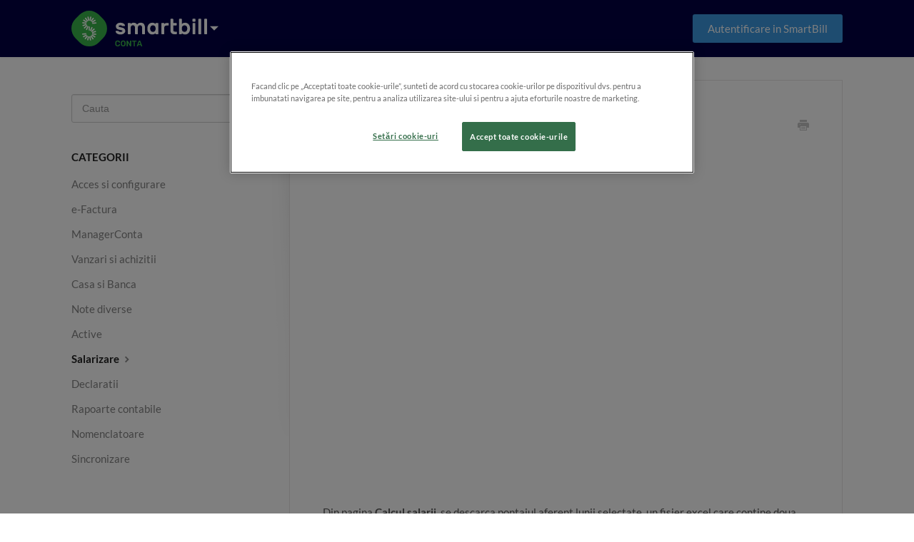

--- FILE ---
content_type: text/html; charset=utf-8
request_url: https://ajutorconta.smartbill.ro/article/724-pontajul-descarcarea-fisierului
body_size: 4627
content:


<!DOCTYPE html>
<html>
    
<head>
    <meta charset="utf-8"/>
    <title>Pontajul - descarcarea fisierului - Ajutor SmartBill Conta</title>
    <meta name="viewport" content="width=device-width, maximum-scale=1"/>
    <meta name="apple-mobile-web-app-capable" content="yes"/>
    <meta name="format-detection" content="telephone=no">
    <meta name="description" content="&amp;amp;lt;br&amp;amp;gt; Din pagina Calcul salarii, se descarca pontajul aferent lunii selectate, un fisier excel care contine doua foi de calcul: pontaj si condica d"/>
    <meta name="author" content="SC Intelligent IT SRL - RO18990059"/>
    <link rel="canonical" href="https://ajutorconta.smartbill.ro/article/724-pontajul-descarcarea-fisierului"/>
    
        
   
            <meta name="twitter:card" content="summary"/>
            <meta name="twitter:title" content="Pontajul - descarcarea fisierului" />
            <meta name="twitter:description" content="&amp;amp;lt;br&amp;amp;gt; Din pagina Calcul salarii, se descarca pontajul aferent lunii selectate, un fisier excel care contine doua foi de calcul: pontaj si condica d"/>


    

    
        <link rel="stylesheet" href="//d3eto7onm69fcz.cloudfront.net/assets/stylesheets/launch-1768584794206.css">
    
    <style>
        body { background: #ffffff; }
        .navbar .navbar-inner { background: #020044; }
        .navbar .nav li a, 
        .navbar .icon-private-w  { color: #c0c0c0; }
        .navbar .brand, 
        .navbar .nav li a:hover, 
        .navbar .nav li a:focus, 
        .navbar .nav .active a, 
        .navbar .nav .active a:hover, 
        .navbar .nav .active a:focus  { color: #ffffff; }
        .navbar a:hover .icon-private-w, 
        .navbar a:focus .icon-private-w, 
        .navbar .active a .icon-private-w, 
        .navbar .active a:hover .icon-private-w, 
        .navbar .active a:focus .icon-private-w { color: #ffffff; }
        #serp-dd .result a:hover,
        #serp-dd .result > li.active,
        #fullArticle strong a,
        #fullArticle a strong,
        .collection a,
        .contentWrapper a,
        .most-pop-articles .popArticles a,
        .most-pop-articles .popArticles a:hover span,
        .category-list .category .article-count,
        .category-list .category:hover .article-count { color: #4381b5; }
        #fullArticle, 
        #fullArticle p, 
        #fullArticle ul, 
        #fullArticle ol, 
        #fullArticle li, 
        #fullArticle div, 
        #fullArticle blockquote, 
        #fullArticle dd, 
        #fullArticle table { color:#585858; }
    </style>
    
        <link rel="stylesheet" href="//s3.amazonaws.com/helpscout.net/docs/assets/5cdd1bec2c7d3a6d82bd87fc/attachments/5f6ae939cff47e00168f958e/smartbill-helpscout.min.css">
    
    <link rel="apple-touch-icon-precomposed" href="//d33v4339jhl8k0.cloudfront.net/docs/assets/5cdd1bec2c7d3a6d82bd87fc/images/5f6478aac9e77c001603a7a9/SmartBill_Simbol_Pozitiv_Policrom.png">
    <link rel="shortcut icon" type="image/png" href="//d33v4339jhl8k0.cloudfront.net/docs/assets/5cdd1bec2c7d3a6d82bd87fc/images/5f6478ab4cedfd0017635f3b/SmartBill_Simbol_Pozitiv_Policrom.ico">
    <!--[if lt IE 9]>
    
        <script src="//d3eto7onm69fcz.cloudfront.net/assets/javascripts/html5shiv.min.js"></script>
    
    <![endif]-->
    
        <script type="application/ld+json">
        {"@context":"https://schema.org","@type":"WebSite","url":"https://ajutorconta.smartbill.ro","potentialAction":{"@type":"SearchAction","target":"https://ajutorconta.smartbill.ro/search?query={query}","query-input":"required name=query"}}
        </script>
    
        <script type="application/ld+json">
        {"@context":"https://schema.org","@type":"BreadcrumbList","itemListElement":[{"@type":"ListItem","position":1,"name":"Ajutor SmartBill Conta","item":"https://ajutorconta.smartbill.ro"},{"@type":"ListItem","position":2,"name":"SmartBill Conta","item":"https://ajutorconta.smartbill.ro/collection/695-smartbill-conta"},{"@type":"ListItem","position":3,"name":"Pontajul - descarcarea fisierului","item":"https://ajutorconta.smartbill.ro/article/724-pontajul-descarcarea-fisierului"}]}
        </script>
    
    
        <script type="text/javascript" src="https://www.smartbill.ro/js/newWebsite/cookieOneTrust.js"></script>

<script type="text/javascript" src="https://sb-img1.s3.eu-central-1.amazonaws.com/helpscout/js/smartbill-helpscout-v2.min.js"></script>

<!-- Google tag (gtag.js) -->
<script async src="https://www.googletagmanager.com/gtag/js?id=G-JDRECS64NK"></script>
<script>
  window.dataLayer = window.dataLayer || [];
  function gtag(){dataLayer.push(arguments);}
  gtag('js', new Date());
  gtag('config', 'G-JDRECS64NK');
</script>
<style>
a[href*="twitter.com"] {
  display: none !important;
}
</style>
    
</head>
    
    <body>
        
<header id="mainNav" class="navbar">
    <div class="navbar-inner">
        <div class="container-fluid">
            <a class="brand" href="https://www.smartbill.ro/produse/conta">
            
                
                    <img src="//d33v4339jhl8k0.cloudfront.net/docs/assets/5cdd1bec2c7d3a6d82bd87fc/images/5f6477fc4cedfd0017635f35/sb_conta.png" alt="Ajutor SmartBill Conta" width="190" height="50">
                

            
            </a>
            
                <button type="button" class="btn btn-navbar" data-toggle="collapse" data-target=".nav-collapse">
                    <span class="sr-only">Toggle Navigation</span>
                    <span class="icon-bar"></span>
                    <span class="icon-bar"></span>
                    <span class="icon-bar"></span>
                </button>
            
            <div class="nav-collapse collapse">
                <nav role="navigation"><!-- added for accessibility -->
                <ul class="nav">
                    
                        <li id="home"><a href="/">Program Conta SmartBill <b class="caret"></b></a></li>
                    
                    
                    
                </ul>
                </nav>
            </div><!--/.nav-collapse -->
        </div><!--/container-->
    </div><!--/navbar-inner-->
</header>
        <section id="contentArea" class="container-fluid">
            <div class="row-fluid">
                <section id="main-content" class="span9">
                    <div class="contentWrapper">
                        
    
    <article id="fullArticle">
        <h1 class="title">Pontajul - descarcarea fisierului</h1>
    
        <a href="javascript:window.print()" class="printArticle" title="Printeaza articol" aria-label="Print this Article"><i class="icon-print"></i></a>
        <div class="video video-youtube">
 <iframe src="https://www.youtube.com/embed/c43DMQvaLI4" width="560" height="315" title="YouTube video player" frameborder="0" allow="accelerometer; autoplay; clipboard-write; encrypted-media; gyroscope; picture-in-picture" allowfullscreen>&amp;lt;br&amp;gt;</iframe>
</div>
<p>Din pagina <b>Calcul salarii</b>, se descarca pontajul aferent lunii selectate, un fisier excel care contine doua foi de calcul: pontaj si condica de prezenta.</p>
<p><img src="//d33v4339jhl8k0.cloudfront.net/docs/assets/5cdd1bec2c7d3a6d82bd87fc/images/5f3d28af042863444aa08db5/file-eh3xFhP9SL.png" style="width: 1084.99px; display: block; margin: auto;" alt=""></p>
<section class="callout-red smartbill-callout-red">
 <h4>ATENTIE!</h4>
 <p>Inainte de a descarca pontajul cu condica, recomandam sa fie operate in aplicatie datele care se exporta in fisierul de pontaj (angajarile, incetarile, suspendarile si concediile medicale).</p>
</section>
<p>Acest fisier este un model de pontaj si condica de prezenta, precompletata cu datele existente in aplicatie, la momentul descarcarii (salariatii activi, numarul de ore lucrate si programul de lucru, concedii medicale, suspendari, incetari):</p>
<ul>
 <li><strong>Informatii privind societatea: </strong>Denumire, CIF</li>
 <li><strong>Informarii privind perioada condicii: </strong>Luna, Anul, Zile lucratore, Ore lucratoare</li>
 <li><strong>Informatii privind salariatii: </strong>date preluate din <strong>Date contract</strong> si <strong>Tip contract</strong></li>
 <li><strong>Calendarul</strong> pe luna respectiva: zilele lucratoare si zilele nelucratoare (weekend-uri si sarbatori libere legale – care vor fi marcate distinct).</li>
</ul>
<p>In Calendar se precompleteaza programul angajatilor pe zile conform urmatoarelor reguli:</p>
<ul>
 <li><em>concedii medicale</em>: se va completa automat simbolul "CM" pentru fiecare zi lucratoare de concediu medical, conform certificatelor de concedii medicale care exista inregistrate in aplicatie la momentul descarcarii fisierului</li>
 <li><em>suspendari</em>: se va completa automat simbolul "S"- ore suspendare sau "ST" - zile somaj tehnic, dupa caz, pentru fiecare zi lucratoare de suspendare, conform suspendarilor inregistrate in aplicatie la momentul descarcarii fisierului, in functie de temeiul legal de suspendare</li>
 <li><em>zile inactive</em>: se va completa automat simbolul "-" pentru fiecare zi lucratoare in care contractul salariatului a fost inactiv, pentru ca salariatul a fost angajat sau incetat in cursul lunii&nbsp;</li>
 <li><em>program de lucru in zilele lucrate</em>: 
  <ul>
   <li>pentru salariatii cu <strong>Tip norma</strong> <strong>„ore/zi”</strong>, pentru fiecare zi lucratoare in care salariatul nu este in concediu medical, suspendat sau inactiv, se va completa automat programul de lucru zilnic valabil pe luna respectiva, asa cum a fost introdus el in aplicatie, respectiv ora de sosire si ora de plecare;</li>
   <li>pentru salariatii cu <strong>Tip norma „ore/sapt”</strong> sau <strong>„ore/luna”</strong>, nu se va completa automat programul de lucru. Pentru ca nu sunt completate nici orele lucrate in pontaj, nu putem sa stim modul in care acestea au fost repartizate pe zile.</li>
  </ul></li>
</ul>
<p><img src="//d33v4339jhl8k0.cloudfront.net/docs/assets/5cdd1bec2c7d3a6d82bd87fc/images/5f3d28fdc9e77c001839a721/file-PFUmBa9HNd.png" alt="" style="display: block; margin: auto;"></p>
<section class="callout-yellow smartbill-callout-yellow">
 <h4>BINE DE STIUT!</h4>
 <p>In cazul in care, la momentul descarcarii pontajului, exista filtre active in pagina Calcul salarii, se vor exporta datele filtrate (salariatii care indeplinesc filtrele respective, deci numai cei afisati in pagina atunci cand se descarca fisierul). Functionalitatea poate fi utila pentru societatile care au mai multe sedii si completeaza pontaje si condici de prezenta distincte pentru fiecare sediu. Dupa completare, se vor putea face mai multe importuri pentru aceeasi luna, cate unul pentru fiecare sediu.</p>
</section>
    </article>
    

    <section class="articleFoot">
    

    <time class="lu" datetime=2023-10-02 >Modificat in Octombrie 2, 2023</time>
    </section>

                    </div><!--/contentWrapper-->
                    
                </section><!--/content-->
                <aside id="sidebar" class="span3">
                 

<form action="/search" method="GET" id="searchBar" class="sm" autocomplete="off">
    
                    <input type="hidden" name="collectionId" value="5f0d7d7f2c7d3a10cbaa9513"/>
                    <input type="text" name="query" title="search-query" class="search-query" placeholder="Cauta " value="" aria-label="Cauta " />
                    <button type="submit">
                        <span class="sr-only">Toggle Search</span>
                        <i class="icon-search"></i>
                    </button>
                    <div id="serp-dd" style="display: none;" class="sb">
                        <ul class="result">
                        </ul>
                    </div>
                
</form>

                
                    <h3>Categorii</h3>
                    <ul class="nav nav-list">
                    
                        
                            <li ><a href="/category/793-acces-si-configurare">Acces si configurare  <i class="icon-arrow"></i></a></li>
                        
                    
                        
                            <li ><a href="/category/1159-e-factura">e-Factura  <i class="icon-arrow"></i></a></li>
                        
                    
                        
                            <li ><a href="/category/806-managerconta">ManagerConta  <i class="icon-arrow"></i></a></li>
                        
                    
                        
                            <li ><a href="/category/698-vanzari-si-achizitii">Vanzari si achizitii  <i class="icon-arrow"></i></a></li>
                        
                    
                        
                            <li ><a href="/category/710-casa-si-banca">Casa si Banca  <i class="icon-arrow"></i></a></li>
                        
                    
                        
                            <li ><a href="/category/750-note-diverse">Note diverse  <i class="icon-arrow"></i></a></li>
                        
                    
                        
                            <li ><a href="/category/760-active">Active  <i class="icon-arrow"></i></a></li>
                        
                    
                        
                            <li  class="active" ><a href="/category/717-salarizare">Salarizare  <i class="icon-arrow"></i></a></li>
                        
                    
                        
                            <li ><a href="/category/774-declaratii">Declaratii  <i class="icon-arrow"></i></a></li>
                        
                    
                        
                            <li ><a href="/category/781-rapoarte-contabile">Rapoarte contabile  <i class="icon-arrow"></i></a></li>
                        
                    
                        
                            <li ><a href="/category/745-nomenclatoare">Nomenclatoare  <i class="icon-arrow"></i></a></li>
                        
                    
                        
                            <li ><a href="/category/735-sincronizare">Sincronizare  <i class="icon-arrow"></i></a></li>
                        
                    
                    </ul>
                
                </aside><!--/span-->
            </div><!--/row-->
            <div id="noResults" style="display:none;">Nu au fost gasite articole</div>
            <footer>
                

<p>&copy;
    
        <a href="https://www.smartbill.ro/produse/conta">SC Intelligent IT SRL - RO18990059</a>
    
    2026. <span>Powered by <a rel="nofollow noopener noreferrer" href="https://www.helpscout.com/docs-refer/?co=SC+Intelligent+IT+SRL+-+RO18990059&utm_source=docs&utm_medium=footerlink&utm_campaign=Docs+Branding" target="_blank">Help Scout</a></span>
    
        
    
</p>

            </footer>
        </section><!--/.fluid-container-->
        
        
    <script src="//d3eto7onm69fcz.cloudfront.net/assets/javascripts/app4.min.js"></script>

<script>
// keep iOS links from opening safari
if(("standalone" in window.navigator) && window.navigator.standalone){
// If you want to prevent remote links in standalone web apps opening Mobile Safari, change 'remotes' to true
var noddy, remotes = false;
document.addEventListener('click', function(event) {
noddy = event.target;
while(noddy.nodeName !== "A" && noddy.nodeName !== "HTML") {
noddy = noddy.parentNode;
}

if('href' in noddy && noddy.href.indexOf('http') !== -1 && (noddy.href.indexOf(document.location.host) !== -1 || remotes)){
event.preventDefault();
document.location.href = noddy.href;
}

},false);
}
</script>
        
    </body>
</html>




--- FILE ---
content_type: text/html; charset=utf-8
request_url: https://ajutorconta.smartbill.ro/
body_size: 3048
content:


<!DOCTYPE html>
<html>
    
<head>
    <meta charset="utf-8"/>
    <title>Ajutor SmartBill Conta</title>
    <meta name="viewport" content="width=device-width, maximum-scale=1"/>
    <meta name="apple-mobile-web-app-capable" content="yes"/>
    <meta name="format-detection" content="telephone=no">
    <meta name="description" content="Afla cum sa folosesti SmartBill Conta, program de contabilitate online. Gaseste raspunsuri la intrebari legate de aplicatia de contabilitate."/>
    <meta name="author" content="SC Intelligent IT SRL - RO18990059"/>
    <link rel="canonical" href="https://ajutorconta.smartbill.ro"/>
    

    
        <link rel="stylesheet" href="//d3eto7onm69fcz.cloudfront.net/assets/stylesheets/launch-1768793886402.css">
    
    <style>
        body { background: #ffffff; }
        .navbar .navbar-inner { background: #020044; }
        .navbar .nav li a, 
        .navbar .icon-private-w  { color: #c0c0c0; }
        .navbar .brand, 
        .navbar .nav li a:hover, 
        .navbar .nav li a:focus, 
        .navbar .nav .active a, 
        .navbar .nav .active a:hover, 
        .navbar .nav .active a:focus  { color: #ffffff; }
        .navbar a:hover .icon-private-w, 
        .navbar a:focus .icon-private-w, 
        .navbar .active a .icon-private-w, 
        .navbar .active a:hover .icon-private-w, 
        .navbar .active a:focus .icon-private-w { color: #ffffff; }
        #serp-dd .result a:hover,
        #serp-dd .result > li.active,
        #fullArticle strong a,
        #fullArticle a strong,
        .collection a,
        .contentWrapper a,
        .most-pop-articles .popArticles a,
        .most-pop-articles .popArticles a:hover span,
        .category-list .category .article-count,
        .category-list .category:hover .article-count { color: #4381b5; }
        #fullArticle, 
        #fullArticle p, 
        #fullArticle ul, 
        #fullArticle ol, 
        #fullArticle li, 
        #fullArticle div, 
        #fullArticle blockquote, 
        #fullArticle dd, 
        #fullArticle table { color:#585858; }
    </style>
    
        <link rel="stylesheet" href="//s3.amazonaws.com/helpscout.net/docs/assets/5cdd1bec2c7d3a6d82bd87fc/attachments/5f6ae939cff47e00168f958e/smartbill-helpscout.min.css">
    
    <link rel="apple-touch-icon-precomposed" href="//d33v4339jhl8k0.cloudfront.net/docs/assets/5cdd1bec2c7d3a6d82bd87fc/images/5f6478aac9e77c001603a7a9/SmartBill_Simbol_Pozitiv_Policrom.png">
    <link rel="shortcut icon" type="image/png" href="//d33v4339jhl8k0.cloudfront.net/docs/assets/5cdd1bec2c7d3a6d82bd87fc/images/5f6478ab4cedfd0017635f3b/SmartBill_Simbol_Pozitiv_Policrom.ico">
    <!--[if lt IE 9]>
    
        <script src="//d3eto7onm69fcz.cloudfront.net/assets/javascripts/html5shiv.min.js"></script>
    
    <![endif]-->
    
        <script type="application/ld+json">
        {"@context":"https://schema.org","@type":"WebSite","url":"https://ajutorconta.smartbill.ro","potentialAction":{"@type":"SearchAction","target":"https://ajutorconta.smartbill.ro/search?query={query}","query-input":"required name=query"}}
        </script>
    
    
        <script type="text/javascript" src="https://www.smartbill.ro/js/newWebsite/cookieOneTrust.js"></script>

<script type="text/javascript" src="https://sb-img1.s3.eu-central-1.amazonaws.com/helpscout/js/smartbill-helpscout-v2.min.js"></script>

<!-- Google tag (gtag.js) -->
<script async src="https://www.googletagmanager.com/gtag/js?id=G-JDRECS64NK"></script>
<script>
  window.dataLayer = window.dataLayer || [];
  function gtag(){dataLayer.push(arguments);}
  gtag('js', new Date());
  gtag('config', 'G-JDRECS64NK');
</script>
<style>
a[href*="twitter.com"] {
  display: none !important;
}
</style>
    
</head>
    <body>
        <script>
            window.onload = function() {
                $("#searchBar input.search-query" ).focus();
            };
        </script>
        
<header id="mainNav" class="navbar">
    <div class="navbar-inner">
        <div class="container-fluid">
            <a class="brand" href="https://www.smartbill.ro/produse/conta">
            
                
                    <img src="//d33v4339jhl8k0.cloudfront.net/docs/assets/5cdd1bec2c7d3a6d82bd87fc/images/5f6477fc4cedfd0017635f35/sb_conta.png" alt="Ajutor SmartBill Conta" width="190" height="50">
                

            
            </a>
            
                <button type="button" class="btn btn-navbar" data-toggle="collapse" data-target=".nav-collapse">
                    <span class="sr-only">Toggle Navigation</span>
                    <span class="icon-bar"></span>
                    <span class="icon-bar"></span>
                    <span class="icon-bar"></span>
                </button>
            
            <div class="nav-collapse collapse">
                <nav role="navigation"><!-- added for accessibility -->
                <ul class="nav">
                    
                        <li id="home" class="active"><a href="/">Program Conta SmartBill <b class="caret"></b></a></li>
                    
                    
                    
                </ul>
                </nav>
            </div><!--/.nav-collapse -->
        </div><!--/container-->
    </div><!--/navbar-inner-->
</header>
        <section id="docsSearch">
            
                <h1>Cum te putem ajuta?</h1>
            
             

<form action="/search" method="GET" id="searchBar" autocomplete="off">
    
                <input type="text" name="query" title="search-query" class="search-query" placeholder="Care este intrebarea ta?" aria-label="Care este intrebarea ta?" value="">
                <button type="submit" aria-label="Cauta "><i class="icon-search lp"></i><span>Cauta </span></button>
                <div id="serp-dd" style="display:none;">
                    <ul class="result"></ul>
                </div>
            
</form>

        </section><!--/docsSearch-->
        <section id="contentArea" class="container-fluid">
            

    <div id="noResults" style="display:none;">Nu au fost gasite articole</div>
    
        <!-- Site has only one collection -->
        
            
                
                    <section class="category-list">
                        
                            
                                <a class="category" id="category-793" href="/category/793-acces-si-configurare">
                                    <h3>Acces si configurare</h3>
                                    <p>Configurare cont program contabilitate SmartBill</p>
                                    <p class="article-count">                                        
                                        
                                            <span class="notranslate">8</span> Articole
                                                                                
                                    </p>
                                </a><!-- /category -->
                            
                        
                            
                                <a class="category" id="category-1159" href="/category/1159-e-factura">
                                    <h3>e-Factura</h3>
                                    <p>Preluarea si inregistrarea e-Facturilor</p>
                                    <p class="article-count">                                        
                                        
                                            <span class="notranslate">3</span> Articole
                                                                                
                                    </p>
                                </a><!-- /category -->
                            
                        
                            
                                <a class="category" id="category-806" href="/category/806-managerconta">
                                    <h3>ManagerConta</h3>
                                    <p>Configurare cont SmartBill ManagerConta</p>
                                    <p class="article-count">                                        
                                        
                                            <span class="notranslate">14</span> Articole
                                                                                
                                    </p>
                                </a><!-- /category -->
                            
                        
                            
                                <a class="category" id="category-698" href="/category/698-vanzari-si-achizitii">
                                    <h3>Vanzari si achizitii</h3>
                                    <p>Vanzari si achizitii in programul de contabilitate SmartBill</p>
                                    <p class="article-count">                                        
                                        
                                            <span class="notranslate">13</span> Articole
                                                                                
                                    </p>
                                </a><!-- /category -->
                            
                        
                            
                                <a class="category" id="category-710" href="/category/710-casa-si-banca">
                                    <h3>Casa si Banca</h3>
                                    <p>Casa si Banca in programul de contabilitate SmartBill</p>
                                    <p class="article-count">                                        
                                        
                                            <span class="notranslate">6</span> Articole
                                                                                
                                    </p>
                                </a><!-- /category -->
                            
                        
                            
                                <a class="category" id="category-750" href="/category/750-note-diverse">
                                    <h3>Note diverse</h3>
                                    <p>Note diverse in programul de contabilitate SmartBill</p>
                                    <p class="article-count">                                        
                                        
                                            <span class="notranslate">9</span> Articole
                                                                                
                                    </p>
                                </a><!-- /category -->
                            
                        
                            
                                <a class="category" id="category-760" href="/category/760-active">
                                    <h3>Active</h3>
                                    <p>Active in programul de contabilitate SmartBill</p>
                                    <p class="article-count">                                        
                                        
                                            <span class="notranslate">13</span> Articole
                                                                                
                                    </p>
                                </a><!-- /category -->
                            
                        
                            
                                <a class="category" id="category-717" href="/category/717-salarizare">
                                    <h3>Salarizare</h3>
                                    <p>Salarizare in programul de contabilitate SmartBill</p>
                                    <p class="article-count">                                        
                                        
                                            <span class="notranslate">20</span> Articole
                                                                                
                                    </p>
                                </a><!-- /category -->
                            
                        
                            
                                <a class="category" id="category-774" href="/category/774-declaratii">
                                    <h3>Declaratii</h3>
                                    <p>Declaratii in programul de contabilitate SmartBill</p>
                                    <p class="article-count">                                        
                                        
                                            <span class="notranslate">16</span> Articole
                                                                                
                                    </p>
                                </a><!-- /category -->
                            
                        
                            
                                <a class="category" id="category-781" href="/category/781-rapoarte-contabile">
                                    <h3>Rapoarte contabile</h3>
                                    <p>Rapoarte contabile in programul de contabilitate SmartBill</p>
                                    <p class="article-count">                                        
                                        
                                            <span class="notranslate">15</span> Articole
                                                                                
                                    </p>
                                </a><!-- /category -->
                            
                        
                            
                                <a class="category" id="category-745" href="/category/745-nomenclatoare">
                                    <h3>Nomenclatoare</h3>
                                    <p>Nomenclatoare in programul de contabilitate SmartBill</p>
                                    <p class="article-count">                                        
                                        
                                            <span class="notranslate">4</span> Articole
                                                                                
                                    </p>
                                </a><!-- /category -->
                            
                        
                            
                                <a class="category" id="category-735" href="/category/735-sincronizare">
                                    <h3>Sincronizare</h3>
                                    <p>Sincronizarea in in programul de contabilitate SmartBill</p>
                                    <p class="article-count">                                        
                                        
                                            <span class="notranslate">11</span> Articole
                                                                                
                                    </p>
                                </a><!-- /category -->
                            
                        
                    </section><!-- /category-list -->
                
            
        
    

            <footer class="center">
                

<p>&copy;
    
        <a href="https://www.smartbill.ro/produse/conta">SC Intelligent IT SRL - RO18990059</a>
    
    2026. <span>Powered by <a rel="nofollow noopener noreferrer" href="https://www.helpscout.com/docs-refer/?co=SC+Intelligent+IT+SRL+-+RO18990059&utm_source=docs&utm_medium=footerlink&utm_campaign=Docs+Branding" target="_blank">Help Scout</a></span>
    
        
    
</p>

            </footer>
        </section><!--/.fluid-container-->
        
        
    <script src="//d3eto7onm69fcz.cloudfront.net/assets/javascripts/app4.min.js"></script>

<script>
// keep iOS links from opening safari
if(("standalone" in window.navigator) && window.navigator.standalone){
// If you want to prevent remote links in standalone web apps opening Mobile Safari, change 'remotes' to true
var noddy, remotes = false;
document.addEventListener('click', function(event) {
noddy = event.target;
while(noddy.nodeName !== "A" && noddy.nodeName !== "HTML") {
noddy = noddy.parentNode;
}

if('href' in noddy && noddy.href.indexOf('http') !== -1 && (noddy.href.indexOf(document.location.host) !== -1 || remotes)){
event.preventDefault();
document.location.href = noddy.href;
}

},false);
}
</script>
    </body>
</html>


--- FILE ---
content_type: text/css
request_url: https://s3.amazonaws.com/helpscout.net/docs/assets/5cdd1bec2c7d3a6d82bd87fc/attachments/5f6ae939cff47e00168f958e/smartbill-helpscout.min.css
body_size: 18213
content:
@font-face{font-family:Lato;font-style:normal;font-weight:400;src:local('Lato Regular'),local('Lato-Regular'),url(https://fonts.gstatic.com/s/lato/v16/S6uyw4BMUTPHjxAwXjeu.woff2) format('woff2');unicode-range:U+0100-024F,U+0259,U+1E00-1EFF,U+2020,U+20A0-20AB,U+20AD-20CF,U+2113,U+2C60-2C7F,U+A720-A7FF}@font-face{font-family:Lato;font-style:normal;font-weight:400;src:local('Lato Regular'),local('Lato-Regular'),url(https://fonts.gstatic.com/s/lato/v16/S6uyw4BMUTPHjx4wXg.woff2) format('woff2');unicode-range:U+0000-00FF,U+0131,U+0152-0153,U+02BB-02BC,U+02C6,U+02DA,U+02DC,U+2000-206F,U+2074,U+20AC,U+2122,U+2191,U+2193,U+2212,U+2215,U+FEFF,U+FFFD}@font-face{font-family:Lato;font-style:normal;font-weight:700;src:local('Lato Bold'),local('Lato-Bold'),url(https://fonts.gstatic.com/s/lato/v16/S6u9w4BMUTPHh6UVSwaPGR_p.woff2) format('woff2');unicode-range:U+0100-024F,U+0259,U+1E00-1EFF,U+2020,U+20A0-20AB,U+20AD-20CF,U+2113,U+2C60-2C7F,U+A720-A7FF}@font-face{font-family:Lato;font-style:normal;font-weight:700;src:local('Lato Bold'),local('Lato-Bold'),url(https://fonts.gstatic.com/s/lato/v16/S6u9w4BMUTPHh6UVSwiPGQ.woff2) format('woff2');unicode-range:U+0000-00FF,U+0131,U+0152-0153,U+02BB-02BC,U+02C6,U+02DA,U+02DC,U+2000-206F,U+2074,U+20AC,U+2122,U+2191,U+2193,U+2212,U+2215,U+FEFF,U+FFFD}body{font-family:Lato,Helvetica,Arial,sans-serif}#fullArticle .callout-red.smartbill-callout-red{margin-left:10px;border:solid #ebb1b1;border-width:1px 1px 1px 10px;background-color:#ffd6d6;border-radius:3px}#fullArticle .callout-green.smartbill-callout-green{margin-left:10px;border:solid #00a14b;border-width:1px 1px 1px 10px;background-color:#f3fff9;border-radius:3px}#fullArticle .callout-yellow.smartbill-callout-yellow{margin-left:10px;border:solid #efc875;border-width:1px 1px 1px 10px;background-color:#ffeccb;border-radius:3px}#fullArticle .callout-blue.smartbill-callout-blue{margin-left:10px;border:solid #88b5e4;border-width:1px 1px 1px 10px;background-color:#f0f5fc;border-radius:3px}#fullArticle .smartbill-document-status{color:#fff;padding:0 5px}#fullArticle .smartbill-bk-draft{background:#8f9598}#fullArticle .smartbill-bk-paid{background:#66c473}#fullArticle .smartbill-bk-partial-paid{background:#abcc33}#fullArticle .smartbill-bk-annulled{background:#d1d3d4}#fullArticle .smartbill-bk-issued{background:#4c78c2}#fullArticle .smartbill-bk-overdue{background:#ffa947}#fullArticle .smartbill-index-list{background:#f9fafa;border-left:4px solid #aaaeb7;margin:3em 0;padding:15px 0}#fullArticle .smartbill-index-list:after,#fullArticle .smartbill-index-list:before{display:table;content:"";line-height:0}#fullArticle .smartbill-index-list::after{clear:both}#fullArticle .smartbill-index-list ul{list-style:none;margin:.7em 25px 0 0;float:left;width:100%}#fullArticle .smartbill-index-list li{padding-left:25px}@media screen and (min-width:1000px){#fullArticle .smartbill-index-list li{float:left;width:45%}}@media screen and (max-width:460px){#smartbill-login{display:none}#mainNavDropDown .container-navdropdown{flex-direction:column}}#fullArticle blockquote,#fullArticle dd,#fullArticle div,#fullArticle li,#fullArticle ol,#fullArticle p,#fullArticle table,#fullArticle ul{font-size:15px}#fullArticle .callout p,#fullArticle .callout-blue p,#fullArticle .callout-green p,#fullArticle .callout-red p,#fullArticle .callout-yellow p,#fullArticle .private-note p{font-size:15px}#fullArticle h1.title{font-size:30px;margin-bottom:35px}#fullArticle>h4{font-size:20px;line-height:26px;margin-top:40px;margin-bottom:20px}#fullArticle h4::before{content:'';display:block;height:100px;margin-top:-100px;visibility:hidden}#fullArticle .smartbill-index-list h4{text-transform:uppercase;margin:0;padding:8px 26px 0;font-size:13px;font-weight:500;letter-spacing:.7px}#fullArticle .top-offset-xl{margin-top:40px}#fullArticle img.smartbill-icon-img{display:inline-block;margin:0 10px 0 0}#contentArea .category{background-color:#fafafa;background-position:top 12px center!important;background-repeat:no-repeat!important;background-size:100px auto!important;box-shadow:0 7px 4px -5px rgba(0,0,0,.05);box-sizing:border-box;min-height:250px;padding:125px 0 0 0;width:340px}#contentArea .category h3,#contentArea .category p{background-color:#fff}#contentArea .category h3{margin:0;border-bottom:none;border-top:1px solid #e2e2e2;padding-top:15px;font-weight:700}#contentArea .category p{margin:0;padding-right:45px;padding-left:45px;font-size:13px}#contentArea .category p:first-of-type{padding-top:7px;padding-bottom:7px;min-height:35px;color:#9d9d9d}#contentArea .category p.article-count{line-height:16px;color:#3d9ae2;padding-bottom:15px}#category-239,#category-330{background-image:url(https://sb-img1.s3.eu-central-1.amazonaws.com/helpscout/assets/img_bon_fiscal.svg)}#category-241{background-image:url(https://sb-img1.s3.eu-central-1.amazonaws.com/helpscout/assets/img_grafice.svg)}#category-236,#category-346{background-image:url(https://sb-img1.s3.eu-central-1.amazonaws.com/helpscout/assets/img_recurenta.svg)}#category-233{background-image:url(https://sb-img1.s3.eu-central-1.amazonaws.com/helpscout/assets/img_proforma.svg)}#category-234{background-image:url(https://sb-img1.s3.eu-central-1.amazonaws.com/helpscout/assets/img_aviz.svg)}#category-237,#category-319{background-image:url(https://sb-img1.s3.eu-central-1.amazonaws.com/helpscout/assets/img_stornare.svg)}#category-117{background-image:url(https://sb-img1.s3.eu-central-1.amazonaws.com/helpscout/assets/img_rapoarte_avansate.svg)}#category-238{background-image:url(https://sb-img1.s3.eu-central-1.amazonaws.com/helpscout/assets/img_documente_emise.svg)}#category-201,#category-508{background-image:url(https://sb-img1.s3.eu-central-1.amazonaws.com/helpscout/assets/img_creare_cont.svg)}#category-213{background-image:url(https://sb-img1.s3.eu-central-1.amazonaws.com/helpscout/assets/img_informatii_primare.svg)}#category-215,#category-510{background-image:url(https://sb-img1.s3.eu-central-1.amazonaws.com/helpscout/assets/img_optimizari_si_configruari.svg)}#category-214,#category-509{background-image:url(https://sb-img1.s3.eu-central-1.amazonaws.com/helpscout/assets/img_configurare.svg)}#category-231,#category-303{background-image:url(https://sb-img1.s3.eu-central-1.amazonaws.com/helpscout/assets/img_factura_si_optiuni_factura.svg)}#category-225{background-image:url(https://sb-img1.s3.eu-central-1.amazonaws.com/helpscout/assets/img_modulul_cheltuieli.svg)}#category-223,#category-524{background-image:url(https://sb-img1.s3.eu-central-1.amazonaws.com/helpscout/assets/img_incasari.svg)}#category-224,#category-525{background-image:url(https://sb-img1.s3.eu-central-1.amazonaws.com/helpscout/assets/img_registru_de_casa.svg)}#category-145,#category-526{background-image:url(https://sb-img1.s3.eu-central-1.amazonaws.com/helpscout/assets/img_extrase_si_borderouri.svg)}#category-222,#category-460{background-image:url(https://sb-img1.s3.eu-central-1.amazonaws.com/helpscout/assets/img_contul_meu_integrari.svg)}#category-221{background-image:url(https://sb-img1.s3.eu-central-1.amazonaws.com/helpscout/assets/img_contul_meu_integrari.svg)}#category-219,#category-441{background-image:url(https://sb-img1.s3.eu-central-1.amazonaws.com/helpscout/assets/img_nomenclatoare.svg)}#category-220,#category-456{background-image:url(https://sb-img1.s3.eu-central-1.amazonaws.com/helpscout/assets/img_utilizatori.svg)}#category-512{background-image:url(https://sb-img1.s3.eu-central-1.amazonaws.com/helpscout/assets/img_gestiunea.svg)}#category-516{background-image:url(https://sb-img1.s3.eu-central-1.amazonaws.com/helpscout/assets/img_receptie_si_retur_marfa.svg)}#category-517{background-image:url(https://sb-img1.s3.eu-central-1.amazonaws.com/helpscout/assets/img_cheltuiala.svg)}#category-518{background-image:url(https://sb-img1.s3.eu-central-1.amazonaws.com/helpscout/assets/img_rapoarte_documente_de_achizitie.svg)}#category-325{background-image:url(https://sb-img1.s3.eu-central-1.amazonaws.com/helpscout/assets/img_aviz_proforma.svg)}#category-519{background-image:url(https://sb-img1.s3.eu-central-1.amazonaws.com/helpscout/assets/img_rapoarte_documente_de_vanzare.svg)}#category-528{background-image:url(https://sb-img1.s3.eu-central-1.amazonaws.com/helpscout/assets/img_productie.svg)}#category-479{background-image:url(https://sb-img1.s3.eu-central-1.amazonaws.com/helpscout/assets/img_consum_stoc.svg)}#category-523{background-image:url(https://sb-img1.s3.eu-central-1.amazonaws.com/helpscout/assets/img_rapoarte_documente_de_tranzactii_pe_stoc.svg)}#category-410{background-image:url(https://sb-img1.s3.eu-central-1.amazonaws.com/helpscout/assets/img_gestiunea_incasarilor_si_platilor.svg)}#category-416{background-image:url(https://sb-img1.s3.eu-central-1.amazonaws.com/helpscout/assets/img_analiza_vanzarilor_si_achizitiilor.svg)}#category-426{background-image:url(https://sb-img1.s3.eu-central-1.amazonaws.com/helpscout/assets/img_gestiunea_stocului.svg)}#category-555{background-image:url(https://sb-img1.s3.eu-central-1.amazonaws.com/helpscout/assets/img_casamarcat_activa_galaxy_plus.svg)}#category-562{background-image:url(https://sb-img1.s3.eu-central-1.amazonaws.com/helpscout/assets/img_casamarcat_adpos.svg)}#category-573{background-image:url(https://sb-img1.s3.eu-central-1.amazonaws.com/helpscout/assets/img_casamarcat_datecs.svg)}#category-584{background-image:url(https://sb-img1.s3.eu-central-1.amazonaws.com/helpscout/assets/img_casamarcat_daisy.svg)}#category-579{background-image:url(https://sb-img1.s3.eu-central-1.amazonaws.com/helpscout/assets/img_casamarcat_partner_200.svg)}#category-568{background-image:url(https://sb-img1.s3.eu-central-1.amazonaws.com/helpscout/assets/img_casamarcat_tremol_m20.svg)}#category-648{background-image:url(https://sb-img1.s3.eu-central-1.amazonaws.com/helpscout/assets/img_pos_instalare.svg)}#category-689{background-image:url(https://sb-img1.s3.eu-central-1.amazonaws.com/helpscout/assets/img_pos_configurare.svg)}#category-597{background-image:url(https://sb-img1.s3.eu-central-1.amazonaws.com/helpscout/assets/img_pos_configurare_cantar_pos.svg)}#category-661{background-image:url(https://sb-img1.s3.eu-central-1.amazonaws.com/helpscout/assets/img_pos_conectat_la_cloud.svg)}#category-666{background-image:url(https://sb-img1.s3.eu-central-1.amazonaws.com/helpscout/assets/img_pos_standalone.svg)}#category-674{background-image:url(https://sb-img1.s3.eu-central-1.amazonaws.com/helpscout/assets/img_pos_vanzarea.svg)}#category-679{background-image:url(https://sb-img1.s3.eu-central-1.amazonaws.com/helpscout/assets/img_pos_aplicarea_discount.svg)}#category-621,#category-628{background-image:url(https://sb-img1.s3.eu-central-1.amazonaws.com/helpscout/assets/img_voucher.svg)}#category-793{background-image:url(https://sb-img1.s3.eu-central-1.amazonaws.com/helpscout/assets/img_conta_acces_configurare.svg)}#category-806{background-image:url(https://sb-img1.s3.eu-central-1.amazonaws.com/helpscout/assets/img_conta_managerconta.svg)}#category-698{background-image:url(https://sb-img1.s3.eu-central-1.amazonaws.com/helpscout/assets/img_conta_vanzari_achizitii.svg)}#category-710{background-image:url(https://sb-img1.s3.eu-central-1.amazonaws.com/helpscout/assets/img_conta_casa_banca.svg)}#category-750{background-image:url(https://sb-img1.s3.eu-central-1.amazonaws.com/helpscout/assets/img_conta_note_diverse.svg)}#category-760{background-image:url(https://sb-img1.s3.eu-central-1.amazonaws.com/helpscout/assets/img_conta_active.svg)}#category-717{background-image:url(https://sb-img1.s3.eu-central-1.amazonaws.com/helpscout/assets/img_conta_salarizare.svg)}#category-774{background-image:url(https://sb-img1.s3.eu-central-1.amazonaws.com/helpscout/assets/img_conta_declaratii.svg)}#category-781{background-image:url(https://sb-img1.s3.eu-central-1.amazonaws.com/helpscout/assets/img_conta_rapoarte_contabile.svg)}#category-745{background-image:url(https://sb-img1.s3.eu-central-1.amazonaws.com/helpscout/assets/img_conta_nomenclatoare.svg)}#category-735{background-image:url(https://sb-img1.s3.eu-central-1.amazonaws.com/helpscout/assets/img_conta_sincronizare.svg)}#sidebar h3{text-transform:uppercase;font-size:15px}#sidebar .nav-list a{font-size:15px}#sidebar .nav-list{display:none}#sidebar .nav-list.nav-list-custom{height:calc(100% - 100px);overflow-x:auto}@media (min-width:768px){#sidebar{position:fixed;top:100px;bottom:20px;max-width:250px}}.articles-nav-list,.category-nav-list{list-style:none}.articles-nav-list li:not(.active) a,.category-nav-list li:not(.active) a{font-weight:400!important;color:#858585!important}#mainNav{position:fixed;top:0;z-index:2;width:100%}#mainNav .nav-collapse,#mainNav button.btn-navbar{display:none}#contentArea,#docsSearch{margin-top:80px}#smartbill-scroll-to-top{position:fixed;width:50px;height:50px;background-image:url(https://sb-img1.s3.eu-central-1.amazonaws.com/helpscout/assets/arrow_up.svg);background-color:#fff;box-shadow:rgba(0,0,0,.16) 0 3px 6px;opacity:.8;background-position:center center!important;background-repeat:no-repeat!important;right:20px;bottom:20px;border-radius:30px;display:none}#smartbill-scroll-to-top.beacon-visible{right:120px;bottom:45px}@media (max-height:740px){#smartbill-scroll-to-top.beacon-visible{bottom:15px}}#smartbill-login{padding:11px 21px;margin:20px 0;float:right;color:#fff;text-decoration:none;background-color:#3d9ae2;border-radius:3px;font-size:15px}body.lb-disable-scrolling{overflow:hidden}.lightboxOverlay{position:absolute;top:0;left:0;z-index:9999;background-color:#000;opacity:.8;display:none}.lightbox{position:absolute;left:0;width:100%;z-index:10000;text-align:center;line-height:0;font-weight:400;outline:0}.lightbox .lb-image{display:block;height:auto;max-width:inherit;max-height:none;border-radius:3px;border:4px solid #fff}.lightbox a img{border:none}.lb-outerContainer{position:relative;width:250px;height:250px;margin:0 auto;border-radius:4px;background-color:#fff}.lb-outerContainer:after{content:"";display:table;clear:both}.lb-loader{position:absolute;top:43%;left:0;height:25%;width:100%;text-align:center;line-height:0}.lb-cancel{display:block;width:32px;height:32px;margin:0 auto;background:url(https://cdnjs.cloudflare.com/ajax/libs/lightbox2/2.11.1/images/loading.gif) no-repeat}.lb-nav{position:absolute;top:0;left:0;height:100%;width:100%;z-index:10}.lb-container>.nav{left:0}.lb-nav a{outline:0;background-image:url([data-uri])}.lb-next,.lb-prev{height:100%;cursor:pointer;display:block}.lb-nav a.lb-prev{width:34%;left:0;float:left;background:url(https://cdnjs.cloudflare.com/ajax/libs/lightbox2/2.11.1/images/prev.png) left 48% no-repeat;opacity:0;-webkit-transition:opacity .6s;-moz-transition:opacity .6s;-o-transition:opacity .6s;transition:opacity .6s}.lb-nav a.lb-prev:hover{opacity:1}.lb-nav a.lb-next{width:64%;right:0;float:right;background:url(https://cdnjs.cloudflare.com/ajax/libs/lightbox2/2.11.1/images/next.png) right 48% no-repeat;opacity:0;-webkit-transition:opacity .6s;-moz-transition:opacity .6s;-o-transition:opacity .6s;transition:opacity .6s}.lb-nav a.lb-next:hover{opacity:1}.lb-dataContainer{margin:0 auto;padding-top:5px;width:100%;border-bottom-left-radius:4px;border-bottom-right-radius:4px}.lb-dataContainer:after{content:"";display:table;clear:both}.lb-data{padding:0 4px;color:#ccc}.lb-data .lb-details{width:85%;float:left;text-align:left;line-height:1.1em}.lb-data .lb-caption{font-size:13px;font-weight:700;line-height:1em}.lb-data .lb-caption a{color:#4ae}.lb-data .lb-number{display:block;clear:left;padding-bottom:1em;font-size:12px;color:#999}.lb-data .lb-close{display:block;float:right;width:30px;height:30px;background:url(https://cdnjs.cloudflare.com/ajax/libs/lightbox2/2.11.1/images/close.png) top right no-repeat;text-align:right;outline:0;opacity:.7;-webkit-transition:opacity .2s;-moz-transition:opacity .2s;-o-transition:opacity .2s;transition:opacity .2s}.lb-data .lb-close:hover{cursor:pointer;opacity:1}footer.smartbill-footer{margin-bottom:20px}footer.smartbill-footer.with-sidebar{margin-top:20px}@media (min-width:768px){footer.smartbill-footer.with-sidebar{margin-left:300px}}footer.smartbill-footer .center{text-align:center}footer.smartbill-footer .smartbill-logo{margin-bottom:20px}footer.smartbill-footer .smartbill-social-links a:not(:last-child){margin-right:10px}#fullArticle .li-with-img img{display:inline-block;vertical-align:middle;margin:0 5px}#mainNav .container-fluid{display:flex;align-items:center;justify-content:flex-start;min-height:80px}#mainNav .container-fluid .smartbill-login-wrapper{flex:1}#mainNav a.brand{padding:0;display:flex;align-items:center;outline:0}#mainNav a.brand:focus{outline:0}#mainNav .brand-arrow{width:22px;height:22px;background-repeat:no-repeat;background-position-x:right;background-image:url(https://sb-img1.s3.eu-central-1.amazonaws.com/helpscout/assets/smartbill_icons_vertical_sprite_v2.png)}#mainNav .brand-arrow.down{background-position-y:-132px}#mainNav .brand-arrow.up{background-position-y:-152px}#mainNavDropDown{background:#020044;color:#fff}#mainNavDropDown .container-navdropdown{display:flex;align-items:flex-start;padding:15px 0 15px 27px}#mainNavDropDown ul.services{list-style:none;margin-left:25px;margin-bottom:0}#mainNavDropDown ul.services li a{color:#fff;text-decoration:none;font-size:13px;line-height:22px;padding-left:27px;background-image:url(https://sb-img1.s3.eu-central-1.amazonaws.com/helpscout/assets/smartbill_icons_vertical_sprite_v2.png);background-repeat:no-repeat;display:inline-block;margin-bottom:5px}#mainNavDropDown ul.services a.stock{background-position:0 -22px}#mainNavDropDown ul.services a.accounting{background-position:0 -44px}#mainNavDropDown ul.services a.pos{background-position:0 -66px}#mainNavDropDown ul.services a.api{padding-right:25px;background-image:url(https://sb-img1.s3.eu-central-1.amazonaws.com/helpscout/assets/smartbill_icons_vertical_sprite_v2.png),url(https://sb-img1.s3.eu-central-1.amazonaws.com/helpscout/assets/smartbill_icons_vertical_sprite_v2.png);background-repeat:no-repeat,no-repeat;background-position:0 -44px,right -112px}#mainNavDropDown ul.services a.api{background-position:0 -88px,right -112px}


--- FILE ---
content_type: image/svg+xml
request_url: https://sb-img1.s3.eu-central-1.amazonaws.com/helpscout/assets/footer/social_facebook_gray.svg
body_size: 475
content:
<svg xmlns="http://www.w3.org/2000/svg" width="34" height="34" viewBox="0 0 34 34"><defs><style>.a{fill:none;}.b{fill:#9d9d9d;}</style></defs><g transform="translate(-0.5 -0.5)"><circle class="a" cx="17" cy="17" r="17" transform="translate(0.5 0.5)"/><path class="b" d="M44.891,29.748H42.7v8.015H39.389V29.748H37.812V26.931h1.577V25.108a3.108,3.108,0,0,1,3.344-3.345l2.455.01v2.734H43.407a.675.675,0,0,0-.7.768v1.658h2.477Z" transform="translate(-24.812 -12.763)"/></g></svg>